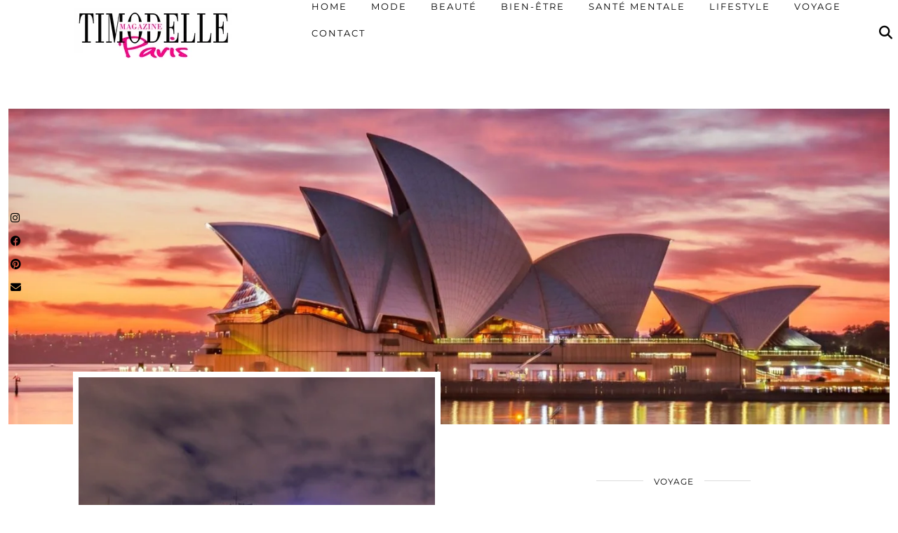

--- FILE ---
content_type: text/html; charset=UTF-8
request_url: https://www.timodelle-magazine.com/tag/e-visa/
body_size: 13129
content:
<!DOCTYPE html>
<html lang="fr-FR">
<head>
	<meta charset="UTF-8">
	<meta name="viewport" content="width=device-width, initial-scale=1, maximum-scale=5">	<meta name='robots' content='noindex, follow' />

	<!-- This site is optimized with the Yoast SEO plugin v26.7 - https://yoast.com/wordpress/plugins/seo/ -->
	<title>e-visa Archives - Timodelle Magazine</title>
	<meta property="og:locale" content="fr_FR" />
	<meta property="og:type" content="article" />
	<meta property="og:title" content="e-visa Archives - Timodelle Magazine" />
	<meta property="og:url" content="https://www.timodelle-magazine.com/tag/e-visa/" />
	<meta property="og:site_name" content="Timodelle Magazine" />
	<meta property="og:image" content="https://www.timodelle-magazine.com/wp-content/uploads/timodelle_magazine_logo_2013.jpg" />
	<meta property="og:image:width" content="900" />
	<meta property="og:image:height" content="295" />
	<meta property="og:image:type" content="image/jpeg" />
	<meta name="twitter:card" content="summary_large_image" />
	<meta name="twitter:site" content="@timodelle" />
	<script type="application/ld+json" class="yoast-schema-graph">{"@context":"https://schema.org","@graph":[{"@type":"CollectionPage","@id":"https://www.timodelle-magazine.com/tag/e-visa/","url":"https://www.timodelle-magazine.com/tag/e-visa/","name":"e-visa Archives - Timodelle Magazine","isPartOf":{"@id":"https://www.timodelle-magazine.com/#website"},"primaryImageOfPage":{"@id":"https://www.timodelle-magazine.com/tag/e-visa/#primaryimage"},"image":{"@id":"https://www.timodelle-magazine.com/tag/e-visa/#primaryimage"},"thumbnailUrl":"https://www.timodelle-magazine.com/wp-content/uploads/voyage-sidney-australie-e-visa-04.jpg","breadcrumb":{"@id":"https://www.timodelle-magazine.com/tag/e-visa/#breadcrumb"},"inLanguage":"fr-FR"},{"@type":"ImageObject","inLanguage":"fr-FR","@id":"https://www.timodelle-magazine.com/tag/e-visa/#primaryimage","url":"https://www.timodelle-magazine.com/wp-content/uploads/voyage-sidney-australie-e-visa-04.jpg","contentUrl":"https://www.timodelle-magazine.com/wp-content/uploads/voyage-sidney-australie-e-visa-04.jpg","width":1600,"height":1066,"caption":"voyage sidney australie e visa 04"},{"@type":"BreadcrumbList","@id":"https://www.timodelle-magazine.com/tag/e-visa/#breadcrumb","itemListElement":[{"@type":"ListItem","position":1,"name":"Accueil","item":"https://www.timodelle-magazine.com/"},{"@type":"ListItem","position":2,"name":"e-visa"}]},{"@type":"WebSite","@id":"https://www.timodelle-magazine.com/#website","url":"https://www.timodelle-magazine.com/","name":"Timodelle Magazine","description":"Votre guide parisien de la Mode, Beauté, Bien-être, Lifestyle et Voyage","publisher":{"@id":"https://www.timodelle-magazine.com/#organization"},"alternateName":"Timodelle","potentialAction":[{"@type":"SearchAction","target":{"@type":"EntryPoint","urlTemplate":"https://www.timodelle-magazine.com/?s={search_term_string}"},"query-input":{"@type":"PropertyValueSpecification","valueRequired":true,"valueName":"search_term_string"}}],"inLanguage":"fr-FR"},{"@type":"Organization","@id":"https://www.timodelle-magazine.com/#organization","name":"Timodelle Magazine","alternateName":"Timodelle","url":"https://www.timodelle-magazine.com/","logo":{"@type":"ImageObject","inLanguage":"fr-FR","@id":"https://www.timodelle-magazine.com/#/schema/logo/image/","url":"https://www.timodelle-magazine.com/wp-content/uploads/timodelle_magazine_logo_2013.jpg","contentUrl":"https://www.timodelle-magazine.com/wp-content/uploads/timodelle_magazine_logo_2013.jpg","width":"900","height":"295","caption":"Timodelle Magazine"},"image":{"@id":"https://www.timodelle-magazine.com/#/schema/logo/image/"},"sameAs":["https://www.facebook.com/Timodelle/","https://x.com/timodelle","https://www.instagram.com/timodelle","https://www.pinterest.fr/timodelle"]}]}</script>
	<!-- / Yoast SEO plugin. -->


<link rel='dns-prefetch' href='//cdnjs.cloudflare.com' />
<link rel='dns-prefetch' href='//www.googletagmanager.com' />
<link rel='dns-prefetch' href='//pipdigz.co.uk' />
<link rel='dns-prefetch' href='//fonts.bunny.net' />
<link rel="alternate" type="application/rss+xml" title="Timodelle Magazine &raquo; Flux" href="https://www.timodelle-magazine.com/feed/" />
<link rel="alternate" type="application/rss+xml" title="Timodelle Magazine &raquo; Flux des commentaires" href="https://www.timodelle-magazine.com/comments/feed/" />
<link rel="alternate" type="application/rss+xml" title="Timodelle Magazine &raquo; Flux de l’étiquette e-visa" href="https://www.timodelle-magazine.com/tag/e-visa/feed/" />
<style id='wp-img-auto-sizes-contain-inline-css' type='text/css'>
img:is([sizes=auto i],[sizes^="auto," i]){contain-intrinsic-size:3000px 1500px}
/*# sourceURL=wp-img-auto-sizes-contain-inline-css */
</style>
<link rel='stylesheet' id='contact-form-7-css' href='https://www.timodelle-magazine.com/wp-content/plugins/contact-form-7/includes/css/styles.css?ver=6.1.4' type='text/css' media='all' />
<link rel='stylesheet' id='p3-core-responsive-css' href='https://pipdigz.co.uk/p3/css/core_resp.css' type='text/css' media='all' />
<link rel='stylesheet' id='pipdig-fonts-css' href='https://fonts.bunny.net/css?family=Playfair+Display+SC|Montserrat' type='text/css' media='all' />
<link rel='stylesheet' id='pipdig-style-css' href='https://www.timodelle-magazine.com/wp-content/themes/pipdig-maryline/style.css?ver=1737055680' type='text/css' media='all' />
<link rel='stylesheet' id='pipdig-responsive-css' href='https://www.timodelle-magazine.com/wp-content/themes/pipdig-maryline/css/responsive.css?ver=1737055680' type='text/css' media='all' />
<script type="text/javascript" src="https://www.timodelle-magazine.com/wp-includes/js/jquery/jquery.min.js?ver=3.7.1" id="jquery-core-js"></script>
<script type="text/javascript" src="https://www.timodelle-magazine.com/wp-includes/js/jquery/jquery-migrate.min.js?ver=3.4.1" id="jquery-migrate-js"></script>
<script type="text/javascript" src="https://cdnjs.cloudflare.com/ajax/libs/ammaps/3.13.0/ammap.js" id="ammap-js"></script>
<script type="text/javascript" src="https://cdnjs.cloudflare.com/ajax/libs/ammaps/3.13.0/maps/js/continentsLow.js" id="continentsLow-js"></script>

<!-- Extrait de code de la balise Google (gtag.js) ajouté par Site Kit -->
<!-- Extrait Google Analytics ajouté par Site Kit -->
<script type="text/javascript" src="https://www.googletagmanager.com/gtag/js?id=G-CDNT6G4RF8" id="google_gtagjs-js" async></script>
<script type="text/javascript" id="google_gtagjs-js-after">
/* <![CDATA[ */
window.dataLayer = window.dataLayer || [];function gtag(){dataLayer.push(arguments);}
gtag("set","linker",{"domains":["www.timodelle-magazine.com"]});
gtag("js", new Date());
gtag("set", "developer_id.dZTNiMT", true);
gtag("config", "G-CDNT6G4RF8");
//# sourceURL=google_gtagjs-js-after
/* ]]> */
</script>
<link rel="https://api.w.org/" href="https://www.timodelle-magazine.com/wp-json/" /><link rel="alternate" title="JSON" type="application/json" href="https://www.timodelle-magazine.com/wp-json/wp/v2/tags/6655" /><link rel="EditURI" type="application/rsd+xml" title="RSD" href="https://www.timodelle-magazine.com/xmlrpc.php?rsd" />
<meta name="generator" content="WordPress 6.9" />
<meta name="generator" content="Site Kit by Google 1.170.0" /><!--noptimize--> <!-- Cust --> <style>@media only screen and (min-width: 730px) { .site-header .container {padding-top:20px;padding-bottom:0;} .shift_the_nav .container {padding-top: 5px !important} }@media only screen and (max-width: 768px) { .site-branding { margin-top: 0 } }.more-link, .read-more, #pipdig_masonry_container .read-more, .btn, button, input[type="button"], input[type="reset"], input[type="submit"], .more-link:hover, .read-more:hover, #pipdig_masonry_container .read-more:hover, .btn:hover, button:hover, input[type="button"]:hover, input[type="reset"]:hover, input[type="submit"]:hover {background:;border:0}.more-link, .read-more, #pipdig_masonry_container .read-more, .btn, button, input[type="button"], input[type="reset"], input[type="submit"], .more-link:hover, .read-more:hover, #pipdig_masonry_container .read-more:hover, .btn:hover, button:hover, input[type="button"]:hover, input[type="reset"]:hover, input[type="submit"]:hover {color:}body {font-family: "Arial";}body {font-size:16px; line-height: 1.45}@media only screen and (min-width:770px){.site-title{font-size:35px}}#p3_double_carousel .entry-title {font-size:15px}.widget-title{font-size:12px}.pipdig_section_title, #p3_trending_bar .widget-title {font-size:28px; margin-bottom: -10px}.pipdig_section_title span, #p3_trending_bar .widget-title span {top: -18px}.menu-bar ul li a, .slicknav_menu{font-size:13px}.pipdig_meta, .pipdig_cat, .btn, button, input[type="button"], input[type="reset"], input[type="submit"], .entry-meta, .site-main .paging-navigation a, .site-main .post-navigation a, .site-main .post-navigation a, .site-main .post-navigation .meta-nav, .comment-meta, .comment-date, .cat-item a, .widget_archive a, .pipdig-cats, .woocommerce #respond input#submit, .woocommerce a.button, .woocommerce button.button, .woocommerce input.button, .pipdig-slider-cats, .read-more, .more-link {font-size:12px}.pipdig_meta, .pipdig_cat, .btn, button, input[type="button"], input[type="reset"], input[type="submit"], .entry-meta, .site-main .paging-navigation a, .site-main .post-navigation a, .site-main .post-navigation a, .site-main .post-navigation .meta-nav, .comment-meta, .comment-date, .cat-item a, .widget_archive a, .pipdig-cats, .woocommerce #respond input#submit, .woocommerce a.button, .woocommerce button.button, .woocommerce input.button, .pipdig-slider-cats, .read-more, .more-link {text-transform: none}.entry-content h2 {font-size:18px}.entry-content h3 {font-size:16px}.entry-content h4 {font-size:14px}.site-description {font-size:12px}.entry-title{font-size:23px}.p_post_titles_font,.entry-title,.page-title,.pipdig_p3_related_title a, .entry-content .pipdig_p3_related_posts h3, .pipdig_p3_related_posts h3, .p3_popular_posts_widget h4, .comment-reply-title, .slide-h2, .pipdig-mosaic-post h2, .pipdig_masonry_post_title, .comments-title {text-transform: none}.container{max-width:1550px}@media only screen and (min-width: 720px) {#pipdig_full_width_slider{height:600px}}@media only screen and (min-width: 770px) { .site-title {text-align: left; margin-left: 10px;} }</style> <!-- /Cust --> <!--/noptimize-->
<!-- Balises Meta Google AdSense ajoutées par Site Kit -->
<meta name="google-adsense-platform-account" content="ca-host-pub-2644536267352236">
<meta name="google-adsense-platform-domain" content="sitekit.withgoogle.com">
<!-- Fin des balises Meta End Google AdSense ajoutées par Site Kit -->
<link rel="icon" href="https://www.timodelle-magazine.com/wp-content/uploads/cropped-timodelle-magazine-blog-mode-beaute-francais-3-32x32.jpg" sizes="32x32" />
<link rel="icon" href="https://www.timodelle-magazine.com/wp-content/uploads/cropped-timodelle-magazine-blog-mode-beaute-francais-3-192x192.jpg" sizes="192x192" />
<link rel="apple-touch-icon" href="https://www.timodelle-magazine.com/wp-content/uploads/cropped-timodelle-magazine-blog-mode-beaute-francais-3-180x180.jpg" />
<meta name="msapplication-TileImage" content="https://www.timodelle-magazine.com/wp-content/uploads/cropped-timodelle-magazine-blog-mode-beaute-francais-3-270x270.jpg" />
	
	<!-- p3 width customizer START -->
	<style>
	.site-main .row > .col-xs-8 {
		width: 76%;
	}
	.site-main .row > .col-xs-pull-8 {
		right: 76%;
	}
	.site-main .row > .col-xs-push-8 {
		left: 76%;
	}
	.site-main .row > .col-xs-offset-8 {
		margin-left: 76%;
	}
		
	.site-main .row > .col-xs-4:not(.p3_featured_panel):not(.p3_featured_cat):not(.p_archive_item) {
		width: 24%;
	}
	.site-main .row > .col-xs-pull-4:not(.p3_featured_panel):not(.p3_featured_cat):not(.p_archive_item) {
		right: 24%;
	}
	.site-main .row > .col-xs-push-4:not(.p3_featured_panel):not(.p3_featured_cat):not(.p_archive_item) {
		left: 24%;
	}
	.site-main .row > .col-xs-offset-4:not(.p3_featured_panel):not(.p3_featured_cat):not(.p_archive_item) {
		margin-left: 24%;
	}
		
		
		
	@media (min-width: 768px) { 
		.site-main .row > .col-sm-8 {
			width: 76%;
		}
		.site-main .row > .col-sm-pull-8 {
			right: 76%;
		}
		.site-main .row > .col-sm-push-8 {
			left: 76%;
		}
		.site-main .row > .col-sm-offset-8 {
			margin-left: 76%;
		}
		
		.site-main .row > .col-sm-4:not(.p3_featured_panel):not(.p3_featured_cat):not(.p_archive_item) {
			width: 24%;
		}
		.site-main .row > .col-sm-pull-4:not(.p3_featured_panel):not(.p3_featured_cat):not(.p_archive_item) {
			right: 24%;
		}
		.site-main .row > .col-sm-push-4:not(.p3_featured_panel):not(.p3_featured_cat):not(.p_archive_item) {
			left: 24%;
		}
		.site-main .row > .col-sm-offset-4:not(.p3_featured_panel):not(.p3_featured_cat):not(.p_archive_item) {
			margin-left: 24%;
		}
	}
		
	@media (min-width: 992px) {
		.site-main .row > .col-md-8 {
			width: 76%;
		}
		.site-main .row > .col-md-pull-8 {
			right: 76%;
		}
		.site-main .row > .col-md-push-8 {
			left: 76%;
		}
		.site-main .row > .col-md-offset-8 {
			margin-left: 76%;
		}
		
		.site-main .row > .col-md-4:not(.p3_featured_panel):not(.p3_featured_cat):not(.p_archive_item) {
			width: 24%;
		}
		.site-main .row > .col-md-pull-4:not(.p3_featured_panel):not(.p3_featured_cat):not(.p_archive_item) {
			right: 24%;
		}
		.site-main .row > .col-md-push-4:not(.p3_featured_panel):not(.p3_featured_cat):not(.p_archive_item) {
			left: 24%;
		}
		.site-main .row > .col-md-offset-4:not(.p3_featured_panel):not(.p3_featured_cat):not(.p_archive_item) {
			margin-left: 24%;
		}
	}
		
	@media (min-width: 1200px) {
		.site-main .row > .col-lg-8 {
			width: 76%;
		}
		.site-main .row > .col-lg-pull-8 {
			right: 76%;
		}
		.site-main .row > .col-lg-push-8 {
			left: 76%;
		}
		.site-main .row > .col-lg-offset-8 {
			margin-left: 76%;
		}
		
		.site-main .row > .col-lg-4:not(.p3_featured_panel):not(.p3_featured_cat):not(.p_archive_item) {
			width: 24%;
		}
		.site-main .row > .col-lg-pull-4:not(.p3_featured_panel):not(.p3_featured_cat):not(.p_archive_item) {
			right: 24%;
		}
		.site-main .row > .col-lg-push-4:not(.p3_featured_panel):not(.p3_featured_cat):not(.p_archive_item) {
			left: 24%;
		}
		.site-main .row > .col-lg-offset-4:not(.p3_featured_panel):not(.p3_featured_cat):not(.p_archive_item) {
			margin-left: 24%;
		}
	}
	</style>
	<!-- p3 width customizer END -->
	
		<!-- p3 navbar icon size -->
	<style>
		.menu-bar ul li.top-socialz a { font-size: 19px !important }
	</style>
	<!-- p3 navbar icon size END -->
	<!-- pipdig p3 custom code head --> <meta name="p:domain_verify" content="f5b441495b4f40a1e964fbd8661c3fb8"/> <!-- // pipdig p3 custom code head -->		<meta name="p:domain_verify" content="b9e84977cf2ea68aaf5624976c22f9b1"/>

</head>

<body class="archive tag tag-e-visa tag-6655 wp-theme-pipdig-maryline">
	
	<div id="p3_social_sidebar" class=""><style scoped>#p3_social_sidebar a {color:#000000}#p3_social_sidebar a:hover {color:#c9c9c9}#p3_social_sidebar .pipdigicons {font-size:15px}</style><a href="https://instagram.com/Timodelle" target="_blank" rel="nofollow noopener"><i class="pipdigicons pipdigicons_fab pipdigicons-instagram"></i></a><a href="https://facebook.com/Timodelle" target="_blank" rel="nofollow noopener"><i class="pipdigicons pipdigicons_fab pipdigicons-facebook"></i></a><a href="https://fr.pinterest.com/timodelle/" target="_blank" rel="nofollow noopener"><i class="pipdigicons pipdigicons_fab pipdigicons-pinterest"></i></a><a href="mailto:timodelleparis@gmail.com" rel="nofollow noopener"><i class="pipdigicons pipdigicons-envelope"></i></a></div>	
		
		<header class="site-header nopin">
						<div class="clearfix container">
				<div class="row">
					<div class="col-xs-12 col-sm-4 site-branding">
													<div class="site-title">
								<a href="https://www.timodelle-magazine.com/" title="Timodelle Magazine" rel="home">
									<img data-pin-nopin="true" src="//timodelle-magazine.com/wp-content/uploads/blog-mode-lifestyle-beaute-paris-timodelle-magazine.jpg" alt="Timodelle Magazine" />
								</a>
							</div>
																	</div>
					<div class="col-xs-8 header_section_bottom_right">
						<nav id="main_menu_under_header" class="site-menu">
							<div class="menu-bar"><ul id="menu-menu-timodelle" class="menu"><li id="menu-item-34822" class="menu-item menu-item-type-custom menu-item-object-custom menu-item-has-children menu-item-34822"><a href="http://timodelle-magazine.com/">Home</a>
<ul class="sub-menu">
	<li id="menu-item-37617" class="menu-item menu-item-type-post_type menu-item-object-page menu-item-37617"><a href="https://www.timodelle-magazine.com/about-me/">About Me</a></li>
	<li id="menu-item-37613" class="menu-item menu-item-type-post_type menu-item-object-page menu-item-privacy-policy menu-item-37613"><a rel="privacy-policy" href="https://www.timodelle-magazine.com/politique-de-confidentialite/">Politique de confidentialité</a></li>
</ul>
</li>
<li id="menu-item-12" class="menu-item menu-item-type-taxonomy menu-item-object-category menu-item-has-children menu-item-12"><a href="https://www.timodelle-magazine.com/category/mode/">Mode</a>
<ul class="sub-menu">
	<li id="menu-item-40301" class="menu-item menu-item-type-taxonomy menu-item-object-category menu-item-40301"><a href="https://www.timodelle-magazine.com/category/luxe/">LUXE</a></li>
	<li id="menu-item-6358" class="menu-item menu-item-type-taxonomy menu-item-object-category menu-item-6358"><a href="https://www.timodelle-magazine.com/category/my-looks/">Outfits</a></li>
	<li id="menu-item-35603" class="menu-item menu-item-type-taxonomy menu-item-object-category menu-item-35603"><a href="https://www.timodelle-magazine.com/category/mode/watch-addict/">Horlogerie</a></li>
	<li id="menu-item-35572" class="menu-item menu-item-type-taxonomy menu-item-object-category menu-item-35572"><a href="https://www.timodelle-magazine.com/category/mode/sneakers/">Sneakers</a></li>
	<li id="menu-item-35590" class="menu-item menu-item-type-taxonomy menu-item-object-category menu-item-35590"><a href="https://www.timodelle-magazine.com/category/mode/bons-plans/">Bons Plans</a></li>
	<li id="menu-item-40302" class="menu-item menu-item-type-taxonomy menu-item-object-category menu-item-40302"><a href="https://www.timodelle-magazine.com/category/mode/hommes/">L&rsquo;Homme</a></li>
	<li id="menu-item-35606" class="menu-item menu-item-type-taxonomy menu-item-object-category menu-item-35606"><a href="https://www.timodelle-magazine.com/category/mode/kid/">Kids</a></li>
	<li id="menu-item-35580" class="menu-item menu-item-type-taxonomy menu-item-object-category menu-item-35580"><a href="https://www.timodelle-magazine.com/category/mode/timodelle-of-the-week/" title="Timodelle of the Week">Portraits de Models</a></li>
</ul>
</li>
<li id="menu-item-5" class="menu-item menu-item-type-taxonomy menu-item-object-category menu-item-5"><a href="https://www.timodelle-magazine.com/category/beaute/">Beauté</a></li>
<li id="menu-item-35581" class="menu-item menu-item-type-taxonomy menu-item-object-category menu-item-35581"><a href="https://www.timodelle-magazine.com/category/bien-etre/">Bien-être</a></li>
<li id="menu-item-39264" class="menu-item menu-item-type-taxonomy menu-item-object-category menu-item-39264"><a href="https://www.timodelle-magazine.com/category/sante-mentale/">Santé Mentale</a></li>
<li id="menu-item-5553" class="menu-item menu-item-type-taxonomy menu-item-object-category menu-item-has-children menu-item-5553"><a href="https://www.timodelle-magazine.com/category/lifestyle/">Lifestyle</a>
<ul class="sub-menu">
	<li id="menu-item-35569" class="menu-item menu-item-type-taxonomy menu-item-object-category menu-item-35569"><a href="https://www.timodelle-magazine.com/category/food/">Food</a></li>
	<li id="menu-item-44786" class="menu-item menu-item-type-taxonomy menu-item-object-category menu-item-44786"><a href="https://www.timodelle-magazine.com/category/lifestyle/tech/">Tech</a></li>
	<li id="menu-item-35615" class="menu-item menu-item-type-taxonomy menu-item-object-category menu-item-35615"><a href="https://www.timodelle-magazine.com/category/lifestyle/culture/">Culture</a></li>
	<li id="menu-item-35613" class="menu-item menu-item-type-taxonomy menu-item-object-category menu-item-35613"><a href="https://www.timodelle-magazine.com/category/lifestyle/deco/">Deco</a></li>
	<li id="menu-item-35616" class="menu-item menu-item-type-taxonomy menu-item-object-category menu-item-35616"><a href="https://www.timodelle-magazine.com/category/lifestyle/music/">Music</a></li>
	<li id="menu-item-35614" class="menu-item menu-item-type-taxonomy menu-item-object-category menu-item-35614"><a href="https://www.timodelle-magazine.com/category/lifestyle/cinema/">Cinema</a></li>
</ul>
</li>
<li id="menu-item-40623" class="menu-item menu-item-type-taxonomy menu-item-object-category menu-item-40623"><a href="https://www.timodelle-magazine.com/category/voyage/">Voyage</a></li>
<li id="menu-item-13073" class="menu-item menu-item-type-post_type menu-item-object-page menu-item-13073"><a href="https://www.timodelle-magazine.com/contact-me/">Contact</a></li>
<li class="socialz top-socialz"><a id="p3_search_btn" class="toggle-search" aria-label="Search" title="Search"><i class="pipdigicons pipdigicons-search"></i></a></li><li class="pipdig_navbar_search"><form role="search" method="get" class="search-form" action="https://www.timodelle-magazine.com/">
	<div class="form-group">
		<input type="search" class="form-control" placeholder="Tapez quelques mots clés ..." value="" name="s" autocomplete="off" minlength="2" required>
	</div>
</form></li></ul></div>						</nav><!-- .site-menu -->
											</div>
				</div>
			</div>
		</header><!-- .site-header -->
		
		<div class="site-main">
		
		
	
	
		
				
				
				
		<div class="clearfix container">

						
			
	<div class="row">
	
			
		<div id="content" class=" content-area">
		
				
				
		
				
			
<article id="post-36816" class="clearfix p_left_right_post banner_img_class post-36816 post type-post status-publish format-standard has-post-thumbnail hentry category-culture category-lifestyle category-voyage tag-australie tag-aventure tag-bondi-beach tag-e-visa tag-harbor-bridge tag-opera tag-passeport tag-passport tag-royal-botanic-garden tag-surry-hills tag-sydney tag-sydney-tower tag-the-harbor-city tag-the-rock tag-travel tag-visa tag-voyage">

			<div class="col-xs-12" class="maryline_banner_img">
			<a href="https://www.timodelle-magazine.com/rever-un-peu-en-cette-periode-sydney-et-ses-7-spots-incontournables/" title="Rêver un peu en cette période : Sydney et ses 7 spots incontournables" >
									<div class="p3_cover_me nopin post_banner_img" style="background-image:url(https://www.timodelle-magazine.com/wp-content/uploads/voyage-sidney-australie-e-visa-04-1440x959.jpg); height: 450px">
								</div>
			</a>
		</div>
		<div class="clearfix"></div>
	
	<div class="col-sm-6 post-listing">
		<a href="https://www.timodelle-magazine.com/rever-un-peu-en-cette-periode-sydney-et-ses-7-spots-incontournables/" title="Rêver un peu en cette période : Sydney et ses 7 spots incontournables" >
							<div class="p3_cover_me post-listing-img nopin" style="background-image:url(https://www.timodelle-magazine.com/wp-content/uploads/voyage-sidney-australie-e-visa-05.jpg);">
							<img src="[data-uri]" alt="Rêver un peu en cette période : Sydney et ses 7 spots incontournables" class="p3_invisible" data-pin-nopin="true" data-data-pin-media="https://www.timodelle-magazine.com/wp-content/uploads/voyage-sidney-australie-e-visa-05.jpg" data-pin-description="Rêver un peu en cette période : Sydney et ses 7 spots incontournables" data-p3-pin-link="https://www.timodelle-magazine.com/rever-un-peu-en-cette-periode-sydney-et-ses-7-spots-incontournables/" />
			</div>
		</a>
	</div>

	<div class="col-sm-6 post-listing lem_listing_content">

		<div class="entry-meta entry-line" style="display:none">
			<span class="date-bar-white-bg"><span class="vcard author show-author"><span class="fn"><a href="https://www.timodelle-magazine.com/author/akwdboo1979bis/" title="Articles par Aïssata K." rel="author">Aïssata K.</a></span><span class="show-author"> / </span></span><span class="entry-date updated"><time datetime="2020-03">17 mars 2020</time></span></span>
		</div>

		
		<div class="pipdig_cat">
			<span><a href="https://www.timodelle-magazine.com/category/voyage/">VOYAGE</a></span>
		</div>

		
		<h2 class="entry-title"><a href="https://www.timodelle-magazine.com/rever-un-peu-en-cette-periode-sydney-et-ses-7-spots-incontournables/" rel="bookmark">Rêver un peu en cette période : Sydney et ses 7 spots incontournables</a></h2>

		
		<a class="read-more" href="https://www.timodelle-magazine.com/rever-un-peu-en-cette-periode-sydney-et-ses-7-spots-incontournables/" style="margin-bottom:10px;">Voir l’article</a>

					<div class="pipdig_meta pipdig_meta_date">17 mars 2020</div>
		
					<div class="pipdig_meta pipdig_meta_comment"><a href="https://www.timodelle-magazine.com/rever-un-peu-en-cette-periode-sydney-et-ses-7-spots-incontournables/" data-disqus-url="https://www.timodelle-magazine.com/rever-un-peu-en-cette-periode-sydney-et-ses-7-spots-incontournables/"><i class="pipdigicons pipdigicons-comments"></i> Commentaires</a></div>
				<div class="addthis_toolbox"><span class="p3_share_title">Partager le post : </span><a href="mailto:?subject=Shared:%20R%C3%AAver+un+peu+en+cette+p%C3%A9riode+%3A+Sydney+et+ses+7+spots+incontournables&#038;body=I%20thought%20you%20might%20like%20this%20https://www.timodelle-magazine.com/rever-un-peu-en-cette-periode-sydney-et-ses-7-spots-incontournables/" target="_blank" rel="nofollow noopener" aria-label="Share via email" title="Share via email"><i class="pipdigicons pipdigicons-envelope" aria-hidden="true"></i></a><a href="https://www.facebook.com/sharer.php?u=https://www.timodelle-magazine.com/rever-un-peu-en-cette-periode-sydney-et-ses-7-spots-incontournables/" target="_blank" rel="nofollow noopener" aria-label="Share on Facebook" title="Share on Facebook"><i class="pipdigicons pipdigicons_fab pipdigicons-facebook" aria-hidden="true"></i></a><a href="https://twitter.com/share?url=https://www.timodelle-magazine.com/rever-un-peu-en-cette-periode-sydney-et-ses-7-spots-incontournables/&#038;text=R%C3%AAver+un+peu+en+cette+p%C3%A9riode+%3A+Sydney+et+ses+7+spots+incontournables" target="_blank" rel="nofollow noopener" aria-label="Share on Twitter/X" title="Share on Twitter/X"><i class="pipdigicons pipdigicons_fab pipdigicons-x-twitter" aria-hidden="true"></i></a><a href="https://pinterest.com/pin/create/link/?url=https://www.timodelle-magazine.com/rever-un-peu-en-cette-periode-sydney-et-ses-7-spots-incontournables/&#038;media=https://www.timodelle-magazine.com/wp-content/uploads/voyage-sidney-australie-e-visa-04.jpg&#038;description=R%C3%AAver+un+peu+en+cette+p%C3%A9riode+%3A+Sydney+et+ses+7+spots+incontournables" target="_blank" rel="nofollow noopener" aria-label="Share on Pinterest" title="Share on Pinterest"><i class="pipdigicons pipdigicons_fab pipdigicons-pinterest" aria-hidden="true"></i></a><a href="https://api.whatsapp.com/send?text=https://www.timodelle-magazine.com/rever-un-peu-en-cette-periode-sydney-et-ses-7-spots-incontournables/" target="_blank" rel="nofollow noopener" aria-label="Send via WhatsApp" title="Send via WhatsApp" data-action="share/whatsapp/share"><i class="pipdigicons pipdigicons_fab pipdigicons-whatsapp" aria-hidden="true"></i></a><a href="https://www.linkedin.com/shareArticle?mini=true&#038;url=https://www.timodelle-magazine.com/rever-un-peu-en-cette-periode-sydney-et-ses-7-spots-incontournables/" target="_blank" rel="nofollow noopener" aria-label="Share on linkedin" title="Share on linkedin"><i class="pipdigicons pipdigicons_fab pipdigicons-linkedin" aria-hidden="true"></i></a></div>	</div>

	<div class="clearfix"></div>

			<!--noptimize-->
		<script type="application/ld+json">
		{
			"@context": "https://schema.org", 
			"@type": "BlogPosting",
			"headline": "Rêver un peu en cette période : Sydney et ses 7 spots incontournables",
			"image": {
				"@type": "imageObject",
				"url": "https://www.timodelle-magazine.com/wp-content/uploads/voyage-sidney-australie-e-visa-04-300x200.jpg",
				"height": "200",
				"width": "300"
			},
			"publisher": {
				"@type": "Organization",
				"name": "Timodelle Magazine",
				"logo": {
					"@type": "imageObject",
					"url": "https://pipdigz.co.uk/p3/img/placeholder-publisher.png"
				}
			},
			"mainEntityOfPage": "https://www.timodelle-magazine.com/rever-un-peu-en-cette-periode-sydney-et-ses-7-spots-incontournables/",
			"url": "https://www.timodelle-magazine.com/rever-un-peu-en-cette-periode-sydney-et-ses-7-spots-incontournables/",
			"datePublished": "2020-03-17",
			"dateModified": "2024-11-01",
			"description": "L&#039;heure n&#039;est pas au voyage mais ce n&#039;est pas une raison pour s&#039;empêcher de rêver de partir à la découverte de nouvelles cultures, de paysages à couper le souffle. En attendant des jours meilleurs, je vous propose un moment d&#039;évasion direction Sidney en Australie.",
			"articleBody": "&hellip;",
			"author": {
				"@type": "Person",
				"name": "Aïssata K."
			}
		}
		</script>
		<!--/noptimize-->
		
</article>
<div class="clearfix"></div>


			
			<div class="clearfix"></div>
			
		
		</div><!-- .content-area -->

				
		
	</div>

		</div>
	</div><!-- .site-main -->
		
	
	<div class="hide-back-to-top"><div id="back-top"><a href="#top"><i class="pipdigicons pipdigicons-chevron-up"></i></a></div></div>
	
	<div id="p3_sticky_stop"></div>

		
	
<div class="site-extra" role="complementary">
	<div class="clearfix container">
		<div class="row">
						<div id="widget-area-2" class="col-sm-4 widget-area">
				<div id="pipdig_widget_social_icons-2" class="widget pipdig_widget_social_icons"><div class="socialz pipdig_socialz_2"><a href="https://instagram.com/Timodelle" target="_blank" rel="nofollow noopener" aria-label="instagram" title="instagram" class="pipdig_socialz_widget_instagram"><i class="pipdigicons pipdigicons_fab pipdigicons-instagram" aria-hidden="true"></i><br /><span>Instagram</span></a><a href="https://facebook.com/Timodelle" target="_blank" rel="nofollow noopener" aria-label="facebook" title="facebook" class="pipdig_socialz_widget_facebook"><i class="pipdigicons pipdigicons_fab pipdigicons-facebook" aria-hidden="true"></i><br /><span>Facebook</span></a><a href="https://fr.pinterest.com/timodelle/" target="_blank" rel="nofollow noopener" aria-label="pinterest" title="pinterest" class="pipdig_socialz_widget_pinterest"><i class="pipdigicons pipdigicons_fab pipdigicons-pinterest" aria-hidden="true"></i><br /><span>Pinterest</span></a><a href="mailto:contact@timodelle-magazine.com" class="pipdig_socialz_widget_email"><i class="pipdigicons pipdigicons-envelope" aria-hidden="true" class="pipdig_socialz_widget_email"></i><br /><span>Email</span></a></div></div>			<!-- #widget-area-2 --></div>
			
						<div id="widget-area-3" class="col-sm-4 widget-area">
				<div id="mc4wp_form_widget-2" class="widget widget_mc4wp_form_widget"><h3 class="widget-title"><span>NEWSLETTER</span></h3><script>(function() {
	window.mc4wp = window.mc4wp || {
		listeners: [],
		forms: {
			on: function(evt, cb) {
				window.mc4wp.listeners.push(
					{
						event   : evt,
						callback: cb
					}
				);
			}
		}
	}
})();
</script><!-- Mailchimp for WordPress v4.10.9 - https://wordpress.org/plugins/mailchimp-for-wp/ --><form id="mc4wp-form-1" class="mc4wp-form mc4wp-form-37610" method="post" data-id="37610" data-name="Newsletter Timodelle" ><div class="mc4wp-form-fields"><p>
	<label>Recevez la Timodelle News : 
		<input type="email" name="EMAIL" placeholder="Votre adresse mail" required />
</label>
</p>

<p>
	<input type="submit" value="Je m'abonne !" />
</p></div><label style="display: none !important;">Laissez ce champ vide si vous êtes humain : <input type="text" name="_mc4wp_honeypot" value="" tabindex="-1" autocomplete="off" /></label><input type="hidden" name="_mc4wp_timestamp" value="1768725047" /><input type="hidden" name="_mc4wp_form_id" value="37610" /><input type="hidden" name="_mc4wp_form_element_id" value="mc4wp-form-1" /><div class="mc4wp-response"></div></form><!-- / Mailchimp for WordPress Plugin --></div>			<!-- #widget-area-3 --></div>
			
						<div id="widget-area-4" class="col-sm-4 widget-area">
				<div id="pipdig_widget_clw-2" class="widget pipdig_widget_clw"><h3 class="widget-title"><span>Current Location</span></h3>
				<!--noptimize-->
				<script>
					var map;

					AmCharts.ready(function() {
						var map;
						var targetSVG = "M9,0C4.029,0,0,4.029,0,9s4.029,9,9,9s9-4.029,9-9S13.971,0,9,0z M9,15.93 c-3.83,0-6.93-3.1-6.93-6.93S5.17,2.07,9,2.07s6.93,3.1,6.93,6.93S12.83,15.93,9,15.93 M12.5,9c0,1.933-1.567,3.5-3.5,3.5S5.5,10.933,5.5,9S7.067,5.5,9,5.5 S12.5,7.067,12.5,9z";
						
						map = new AmCharts.AmMap();
						map.tapToActivate = false;
						map.handDrawn = false;
						map.fontFamily = "Georgia";
						map.fontSize = 12;
						map.useObjectColorForBalloon = false;
						map.dragMap = false;
						map.color = "#ffffff";

						map.areasSettings = {
							autoZoom: false,
							rollOverOutlineColor: "#ffffff",
							selectedColor: "#dddddd",
							rollOverColor: "#dddddd",
							outlineAlpha: 1,
							outlineColor: "#ffffff",
							outlineThickness: 2,
							color: "#dddddd",
							balloonText: false,
						};

						map.dataProvider = {
							mapVar: AmCharts.maps.continentsLow,
								areas: [{
									"id": "africa", url: "https://www.instagram.com/timodelle",
								}, {
									"id": "asia", url: "https://www.instagram.com/timodelle",
								}, {
									"id": "australia", url: "https://www.instagram.com/timodelle",
								}, {
									"id": "europe", url: "https://www.instagram.com/timodelle",
								}, {
									"id": "north_america", url: "https://www.instagram.com/timodelle",
								}, {
									"id": "south_america", url: "https://www.instagram.com/timodelle",
								}],
								images: [
									{svgPath:targetSVG, color: "#e033d4", scale:.6, title:"Paris, France", latitude:48.866667, longitude:2.333333, url: "https://www.instagram.com/timodelle",},
								]

							};
							var zoomControl = map.zoomControl;
							zoomControl.panControlEnabled = false;
							zoomControl.zoomControlEnabled = false;
							zoomControl.mouseEnabled = false;

							map.write("map_id_128015296");

						});
					</script>
					<div id="map_id_128015296" style="max-width: 300px; width: 100%; height: 170px; margin: 0 auto;"></div>
					<p>Paris, France</p>
					<style scoped>#map_id_128015296 a{display:none!important}</style>
					<!--/noptimize-->
					</div>			<!-- #widget-area-4 --></div>
			
					</div>
	</div>
<!-- .site-extra --></div>	
		
			<div class="clearfix extra-footer-outer social-footer-outer"><div class="container"><div class="row social-footer"><div class="col-sm-3"><a href="" target="_blank" rel="nofollow noopener" aria-label="Twitter" title="Twitter"><i class="pipdigicons pipdigicons_fab pipdigicons-x-twitter" aria-hidden="true"></i> Twitter/X<span class="social-footer-counters"> | 2731</span></a></div><div class="col-sm-3"><a href="https://instagram.com/Timodelle" target="_blank" rel="nofollow noopener" aria-label="Instagram" title="Instagram"><i class="pipdigicons pipdigicons_fab pipdigicons-instagram" aria-hidden="true"></i> Instagram<span class="social-footer-counters"> | 16109</span></a></div><div class="col-sm-3"><a href="https://facebook.com/Timodelle" target="_blank" rel="nofollow noopener" aria-label="Facebook" title="Facebook"><i class="pipdigicons pipdigicons_fab pipdigicons-facebook" aria-hidden="true"></i> Facebook<span class="social-footer-counters"> | 15582</span></a></div><div class="col-sm-3"><a href="https://fr.pinterest.com/timodelle/" target="_blank" rel="nofollow noopener" aria-label="Pinterest" title="Pinterest"><i class="pipdigicons pipdigicons_fab pipdigicons-pinterest" aria-hidden="true"></i> Pinterest<span class="social-footer-counters"> | 296382</span></a></div></div>	
</div>
</div>
<style scoped>#instagramz{margin-top:0}</style>		
		
	<footer class="site-footer">
		<div class="clearfix container">
			<div class="row">
								<div class="col-sm-7 site-info">
					© 2009-2024 TIMODELLE MAGAZINE									</div>
				
				<div class="col-sm-5 site-credit">
					<a href="https://www.pipdig.co/" target="_blank">Theme design by <span style="text-transform: lowercase;letter-spacing:1px">pipdig</span></a>				</div>
			</div>
		</div>
	</footer>
	
<script type="speculationrules">
{"prefetch":[{"source":"document","where":{"and":[{"href_matches":"/*"},{"not":{"href_matches":["/wp-*.php","/wp-admin/*","/wp-content/uploads/*","/wp-content/*","/wp-content/plugins/*","/wp-content/themes/pipdig-maryline/*","/*\\?(.+)"]}},{"not":{"selector_matches":"a[rel~=\"nofollow\"]"}},{"not":{"selector_matches":".no-prefetch, .no-prefetch a"}}]},"eagerness":"conservative"}]}
</script>
<script>(function() {function maybePrefixUrlField () {
  const value = this.value.trim()
  if (value !== '' && value.indexOf('http') !== 0) {
    this.value = 'http://' + value
  }
}

const urlFields = document.querySelectorAll('.mc4wp-form input[type="url"]')
for (let j = 0; j < urlFields.length; j++) {
  urlFields[j].addEventListener('blur', maybePrefixUrlField)
}
})();</script><script type="text/javascript" src="https://www.timodelle-magazine.com/wp-includes/js/dist/hooks.min.js?ver=dd5603f07f9220ed27f1" id="wp-hooks-js"></script>
<script type="text/javascript" src="https://www.timodelle-magazine.com/wp-includes/js/dist/i18n.min.js?ver=c26c3dc7bed366793375" id="wp-i18n-js"></script>
<script type="text/javascript" id="wp-i18n-js-after">
/* <![CDATA[ */
wp.i18n.setLocaleData( { 'text direction\u0004ltr': [ 'ltr' ] } );
//# sourceURL=wp-i18n-js-after
/* ]]> */
</script>
<script type="text/javascript" src="https://www.timodelle-magazine.com/wp-content/plugins/contact-form-7/includes/swv/js/index.js?ver=6.1.4" id="swv-js"></script>
<script type="text/javascript" id="contact-form-7-js-translations">
/* <![CDATA[ */
( function( domain, translations ) {
	var localeData = translations.locale_data[ domain ] || translations.locale_data.messages;
	localeData[""].domain = domain;
	wp.i18n.setLocaleData( localeData, domain );
} )( "contact-form-7", {"translation-revision-date":"2025-02-06 12:02:14+0000","generator":"GlotPress\/4.0.1","domain":"messages","locale_data":{"messages":{"":{"domain":"messages","plural-forms":"nplurals=2; plural=n > 1;","lang":"fr"},"This contact form is placed in the wrong place.":["Ce formulaire de contact est plac\u00e9 dans un mauvais endroit."],"Error:":["Erreur\u00a0:"]}},"comment":{"reference":"includes\/js\/index.js"}} );
//# sourceURL=contact-form-7-js-translations
/* ]]> */
</script>
<script type="text/javascript" id="contact-form-7-js-before">
/* <![CDATA[ */
var wpcf7 = {
    "api": {
        "root": "https:\/\/www.timodelle-magazine.com\/wp-json\/",
        "namespace": "contact-form-7\/v1"
    }
};
//# sourceURL=contact-form-7-js-before
/* ]]> */
</script>
<script type="text/javascript" src="https://www.timodelle-magazine.com/wp-content/plugins/contact-form-7/includes/js/index.js?ver=6.1.4" id="contact-form-7-js"></script>
<script type="text/javascript" src="https://cdnjs.cloudflare.com/ajax/libs/fitvids/1.2.0/jquery.fitvids.min.js" id="pipdig-fitvids-js"></script>
<script type="text/javascript" src="https://cdnjs.cloudflare.com/ajax/libs/jquery.lazy/1.7.9/jquery.lazy.min.js" id="pipdig-lazy-js"></script>
<script type="text/javascript" src="https://cdnjs.cloudflare.com/ajax/libs/jquery.cycle2/20140415/jquery.cycle2.swipe.min.js" id="pipdig-cycle-swipe-js"></script>
<script type="text/javascript" src="https://cdnjs.cloudflare.com/ajax/libs/SlickNav/1.0.10/jquery.slicknav.min.js" id="pipdig-slicknav-js"></script>
<script type="text/javascript" src="https://www.timodelle-magazine.com/wp-content/themes/pipdig-maryline/scripts.js" id="pipdig-scripts-js"></script>
<script type="text/javascript" defer src="https://www.timodelle-magazine.com/wp-content/plugins/mailchimp-for-wp/assets/js/forms.js?ver=4.10.9" id="mc4wp-forms-api-js"></script>
<script>
jQuery(document).ready(function($) {
	
	var combinedMenu = $('.site-menu .menu').clone();
	$(function() {
		combinedMenu.slicknav({
			label: '<i class="pipdigicons pipdigicons-bars"></i>',
			duration: 400,
			brand: '',
			closedSymbol: '<i class="pipdigicons pipdigicons-chevron-right"></i>',
			openedSymbol: '<i class="pipdigicons pipdigicons-chevron-down"></i>',
			beforeOpen: function(){
				$('.slicknav_menu .slicknav_menutxt').html('<i class="pipdigicons pipdigicons_fas pipdigicons-times"></i>');
			},
			beforeClose: function(){
				$('.slicknav_menu .slicknav_menutxt').html('<i class="pipdigicons pipdigicons-bars"></i>');
			},
		});
	});
});
</script>	<script>
	jQuery(document).ready(function($) {
		
		var windowWidth = document.documentElement.clientWidth;
		
						if (windowWidth > 719 ) { // not on mobiles
			$(window).scroll(function(){
				var e=0;
				var t=false;
				var n=$(window).scrollTop();
				if($("body").offset().top<n){
					$(".site-header").addClass("shift_the_nav");
					t=true
				} else {
					$(".site-header").removeClass("shift_the_nav")
				}
			});
			
			var siteHeaderContHeight = $('.site-header .container').height()
			$('.header_section_bottom_right').css('height', siteHeaderContHeight);
			setInterval(function() {
				var siteHeaderContHeight = $('.site-header .container').height()
				$('.header_section_bottom_right').css('height', siteHeaderContHeight);
			}, 3000);
			
					}
				
	});
	</script>
		<div id="p3_search_overlay-search" class="p3_search_overlay">
		<a href="javascript:void(0)" id="p3_search_overlay-closebtn">&times;</a>
		<div class="p3_search_overlay-content">
		<div class="container">
			<div class="row">
				<div class="col-xs-12">
					<form method="get" id="searchform" action="https://www.timodelle-magazine.com/">
						<input type="search" name="s" value="" placeholder="Tapez quelques mots clés ..." autocomplete="off" minlength="2" required>
					</form>
				</div>
			</div>
			<!--
			<div class="row">
				<div class="col-xs-12">
					<h3>Post Categories:</h3>
					<ul>
											</ul>
				</div>
			</div>
			-->
		</div>
		</div>
	</div>
		<!--noptimize-->
	<script>
	jQuery(document).ready(function($) {
		$('.pipdig_lazy').Lazy({
			effect: 'fadeIn',
			effectTime: 360,
		});
	});
	</script>
	<!--/noptimize-->
		<!--noptimize-->
	<script>
	jQuery(document).ready(function($) {
		$(window).scroll(function() {
			if ($(window).scrollTop() + $(window).height() == $(document).height()) {
				$(".cc-window,.cookie-notice-container,.scrollbox-bottom-right,.widget_eu_cookie_law_widget,#cookie-law-bar,#cookie-law-info-bar,.cc_container,#catapult-cookie-bar,.mailmunch-scrollbox,#barritaloca,#upprev_box,#at4-whatsnext,#cookie-notice,.mailmunch-topbar,#cookieChoiceInfo, #eu-cookie-law,.sumome-scrollbox-popup,.tplis-cl-cookies,#eu-cookie,.pea_cook_wrapper,#milotree_box,#cookie-law-info-again,#jquery-cookie-law-script,.gdpr-privacy-bar,#moove_gdpr_cookie_info_bar,.pp-cookies-notice,.mc-modal").addClass('p3_hide_me');
			} else {
				$(".cc-window,.cookie-notice-container,.scrollbox-bottom-right,.widget_eu_cookie_law_widget,#cookie-law-bar,#cookie-law-info-bar,.cc_container,#catapult-cookie-bar,.mailmunch-scrollbox,#barritaloca,#upprev_box,#at4-whatsnext,#cookie-notice,.mailmunch-topbar,#cookieChoiceInfo, #eu-cookie-law,.sumome-scrollbox-popup,.tplis-cl-cookies,#eu-cookie,.pea_cook_wrapper,#milotree_box,#cookie-law-info-again,#jquery-cookie-law-script,.gdpr-privacy-bar,#moove_gdpr_cookie_info_bar,.pp-cookies-notice,.mc-modal").removeClass('p3_hide_me');
			}
		});
	});
	</script>
	<!--/noptimize-->
	<meta name="p3v" content="6.0.0 | Maryline (pipdig) | 2.6.3 | da09fafa09_36065_74591444_1768725047 | https://www.timodelle-magazine.com" />
		<link rel="stylesheet" href="https://pipdigz.co.uk/fonts/pipdigicons_2.css" media="none" onload="if(media!='all')media='all'">
	</body>
</html>